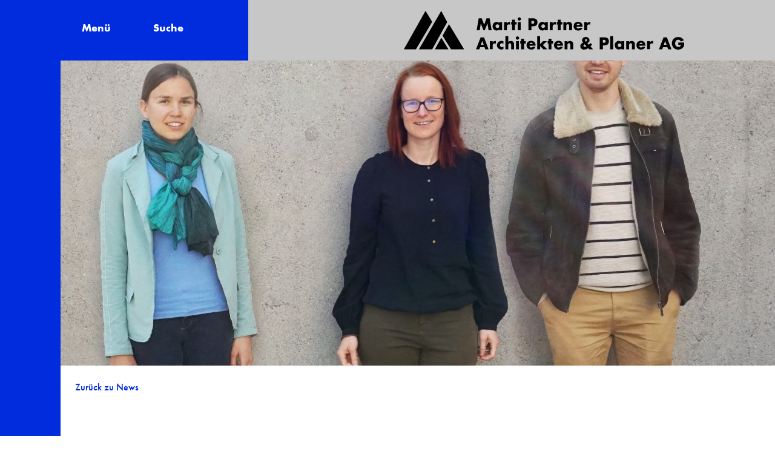

--- FILE ---
content_type: text/html; charset=utf-8
request_url: https://www.martipartner.ch/de/aktuelles/meldungen/neue-mitarbeiter.php
body_size: 5067
content:
<!DOCTYPE html>
<html lang="de" class="pagestatus-init no-js no-weditor scrolled-top page_var0 object-news object-news_var0 project-de subdir-aktuelles navId-561865561865"><head><meta charset="UTF-8" /><title>Veränderungen in unserem Team</title><!--
      Diese Seite wurde mit Weblication® CMS erstellt.
      Weblication® ist ein Produkt der Scholl Communications AG in 77694 Kehl.
      Weitere Informationen finden Sie unter https://www.weblication.de bzw. https://scholl.de.
    --><meta name="Description" content="Seit dem Frühling verstärken Michael Frey und Bettina Kunz unser Team als neue Planungs­praktikantInnen während einem halben Jahr. D Sandrine Florey wird uns zukünftig als Sachbearbeiterin erhalten bleiben. Wir freuen uns sehr, sie weiterhin in unserem Team zu wissen.  Gleichzeitig hat uns Pia Leiser verlassen, um den zweiten Teil ihres Praktikums in einem Verkehrsplanungsbüro zu absolvieren."/><meta name="Keywords" content="Marti Partner, Raumplanung, Raumplaner, Planungspraktikum, Planungspraktikanten"/><meta name="Robots" content="noarchive, index, noodp"/><meta name="viewport" content="width=device-width, initial-scale=1"/><meta name="Generator" content="Weblication® CMS"/><!--[if IE]><meta http-equiv="x-ua-compatible" content="IE=edge" /><![endif]--><meta name="format-detection" content="telephone=no"/><meta name="google-site-verification" content="BqtG3r4RPwpOKGrteTZNWxDg4OqKaPSC5IbNJb4GWDQ"/><meta name="geo.region" content="CH-AG"/><meta name="geo.placename" content="Bahnhofstrasse 50, 5600 Lenzburg, Schweiz"/><meta name="geo.position" content="47.3911;8.1703"/><meta property="og:image" content="https://www.martipartner.ch/wAssets/img/demo/x.jpg"/><link rel="icon" href="/wGlobal/wGlobal/layout/images/site-icons/favicon.png"/><link rel="stylesheet" href="https://use.typekit.net/ekc2tmh.css"/><script>document.documentElement.className = document.documentElement.className.replace('no-js', 'js');wNavidStandard='561865561865';wProjectPath='/de'; </script><link rel="stylesheet" href="/wGlobal/wGlobal/layout/styles/optimized/design_cdf843909fd208c48afc66cff12db363.css?1627042999"/><script>var wCe = "9141ad";</script><script>/*<![CDATA[*/
                      
        var confirmBeforeTrack = 'no';
        if(confirmBeforeTrack != 'yes' || document.cookie.indexOf('allowTracking=1') != -1){
        
          window['gaId'] = 'UA-154293021-1';

          if(document.cookie.indexOf('disableGoogleAnalytics=1') != -1){
            window['ga-disable-' + window['gaId']] = true;
          }
          else if(window['gaId'].substr(0, 2) == 'G-'){
            (function(i,s,o,g){a=s.createElement(o),
            m=s.getElementsByTagName(o)[0];a.async=1;a.src=g;m.parentNode.insertBefore(a,m)
            })(window,document,'script','https://www.googletagmanager.com/gtag/js?id='+window['gaId']);        
            window.dataLayer = window.dataLayer || [];
            function gtag(){dataLayer.push(arguments);}
            gtag('js', new Date());
            gtag('config', window['gaId']);
          }
          else{
            (function(i,s,o,g,r,a,m){i['GoogleAnalyticsObject']=r;i[r]=i[r]||function(){
            (i[r].q=i[r].q||[]).push(arguments)},i[r].l=1*new Date();a=s.createElement(o),
            m=s.getElementsByTagName(o)[0];a.async=1;a.src=g;m.parentNode.insertBefore(a,m)
            })(window,document,'script','//www.google-analytics.com/analytics.js','ga');

            ga('create', window['gaId'], 'auto');
            ga('set', 'anonymizeIp', true);
            //ga('require', 'linkid', 'linkid.js');
            ga('send', 'pageview');
          }
        }
      /*]]>*/</script></head><body><div id="blockPage"><div id="blockPageInner"><header id="blockHeader"><div id="blockHeaderMain"><div id="blockHeaderMainInner"><a id="logo" href="/de/" title="Zur Startseite"><img class="logoImg" src="/wGlobal/wGlobal/layout/images/Logo-black.svg" alt="Logo"/><img class="logoImgFull" src="/wGlobal/wGlobal/layout/images/Logo.svg" alt="Logo"/></a><div id="pseudoNavi"><div id="navOpener">Menü</div><div id="searchOpener">Suche</div></div></div></div></header><div id="blockHeaderNavHide"></div><div id="blockHeaderAfterCustom"><div id="navigationMain"><div id="navigationMainToggler"><div>Menü</div><div></div></div><nav><ul data-navlevel="1" data-embedmode="embed"><li class="selected " data-source="standard"><a href="/de/aktuelles/" data-subline="" data-source="standard">News</a></li><li class="default " data-source="standard"><a href="/de/dienstleistungen/" data-source="standard">Dienstleistungen</a></li><li class="default " data-source="standard"><a href="/de/projekte/" data-source="standard">Projekte</a></li><li class="default " data-source="standard"><a href="/de/ueber-uns/" title="" data-subline="" data-source="standard">Über uns</a></li><li class="default " data-source="standard"><a href="/de/team/" data-source="standard">Team</a></li><li class="default " data-source="standard" data-last-of-source="1"><a href="/de/kontakt/" data-source="standard">Kontakt</a></li><li class="default " data-source="meta"><a href="/wAssets/docs/Bestell_VS_RS_Hans_Marti.pdf" data-source="meta" target="_blank">Bestellliste Hans Marti Buch</a></li><li class="default " data-source="meta" data-last-of-source="1"><a href="/wAssets/docs/Referenzliste_Ortsplanungen.pdf" data-source="meta" target="_blank">Referenzlisten</a></li></ul><div id="megaDropdown"></div></nav></div><div id="searchBox"><div class="elementStandard elementContent elementSearchForm"><form id="frmSearch_ed86716dd7578dd4f991c50f98f91e9c" method="get" action="/de/search/"><dl class="form"><dt class="clearBoth"><label for="searchTerm" class="invisible">Suche</label></dt><dd><input type="text" class="searchTerm S" data-id-search="" name="searchTerm" value="" placeholder=""/><button type="submit">Suchen</button></dd></dl></form></div></div></div><div id="blockBody"><div id="blockBodyBefore"><div id="blockBodyBeforeInner"></div></div><div id="blockBodyInner"><div id="blockMain"><div id="blockMainInner"><div id="blockContent"><div id="blockContentInner"><!--CONTENT:START--><div class="elementSection elementSection_var10000  elementSectionInnerHeight_var10000 elementSectionPadding_var10 elementSectionMargin_var0 elementSectionInnerWidth_var100"><div class="backgroundContainer backgroundImageContainer"><div data-responsivebackground="1" data-minwidthvisible="1" data-responsivebackgroundminwidth="768" data-backgroundimagemin="/wAssets/img/demo/weblication/wThumbnails/x-801e24177f3fc26gf71292405a65cbfd.jpg" data-backgroundimage="/wAssets/img/demo/weblication/wThumbnails/x-801e24177f3fc26g0ce58b05afc3443a.jpg"></div></div><div class="sectionInner"></div></div><div class="elementSection elementSection_var0 elementSectionPadding_var0 elementSectionMargin_var0 elementSectionInnerWidth_var0"><div class="sectionInner"><div class="elementLink elementLink_var10000 elementLinkPosition_var0"><a href="/de/aktuelles/"><span>Zurück zu News</span></a></div><div class="elementHeadline elementHeadline_var0 elementHeadlineAlign_var0 elementHeadlineLevel_varh1"><h1>Veränderungen in unserem Team</h1></div><div class="elementText elementText_var0 elementTextListStyle_var0"><p>Seit dem Frühling verstärken Michael Frey und Bettina Kunz  unser Team als neue Planungs­praktikantInnen während einem halben Jahr. Das Praktikum dient ihnen als Vorbereitung für ihr Studium in Raumplanung an der Hochschule in Rapperswil, welches sie ab September 2021 in Angriff nehmen werden. <br/><br/>Sandrine Florey  wird uns zukünftig als Sachbearbeiterin erhalten bleiben. Wir freuen uns sehr, sie weiterhin in unserem Team zu wissen.  <br/><br/>Gleichzeitig hat uns Pia Leiser verlassen, um den zweiten Teil ihres Praktikums in einem Verkehrsplanungsbüro zu absolvieren.  Wir wünschen ihr für den zweiten Teil des Praktikums sowie das anschliessende Studium an der Hochschule Rapperswil viel Erfolg!</p></div></div></div><!--CONTENT:STOP--><div id="blockAfter"><div id="blockAfterInner"><!--CONTENT:START--><div id="areaContent6Include" class="elementincludeContentCurrentObject"><div id="beButtonEditContent6Includes"></div><!--CONTENT:START--><div class="elementSection elementSection_var0  elementSectionPadding_var0 elementSectionMargin_var0 elementSectionInnerWidth_var0 elementSectionObjectNewsAfter"><div class="sectionInner"><div class="elementHeadline elementHeadline_var0  elementHeadlineAlign_var0 elementHeadlineLevel_varh2" id="anchor_46ed5096_Weitere-News"><h2>Weitere News</h2></div><div class="elementStandard elementContent elementList elementList-default elementList-default_var10000 elementList-defaultvar10000" id="list_1ca440ae"><ul data-welid="" class="listDefault listDefault_var10000  listDefaultDate_var10 listDefaultTitle_var10 listDefaultDescription_var0 listDefaultThumbnail_var60 listDefaultBorder_var0 listDefaultLink_var0 listDefaultCols_var3 listGroup-content6 listEntries3" data-pageid="1" data-entriespage="3" data-numberfiles="64" data-numberentries="3"><li class="listEntry clickable listEntryObject-news listEntryObject-news_var0" onclick="wOpenURL(this.getAttribute('data-url'), this.getAttribute('data-target'), this);return false;" data-url="/de/aktuelles/meldungen/betriebsferien-vom-montag-21-dezember-bis-am-sonntag-3-januar.php" data-headlinefirstletter="B"><div class="listEntryInner"><div class="listEntryThumbnail"><picture data-lazyloading="1" data-rwid="c9328e6b8ffb79d10d33c9e9ac9b4627"><source media="(min-width: 1200px)" srcset="data:image/svg+xml;charset=utf-8,%3Csvg%20xmlns%3D%22http%3A%2F%2Fwww.w3.org%2F2000%2Fsvg%22%20version%3D%221.1%22%20width%3D%22788%22%20height%3D%22493%22%3E%3C%2Fsvg%3E 788w" data-src="/wAssets/img/weblication/wThumbnails/e7be4394-8ab2f233@788w.jpeg 788w, /wAssets/img/weblication/wThumbnails/e7be4394-8ab2f233@1576w2x.jpeg 1576w " sizes="788px" type="image/jpeg"/><source media="(min-width: 992px)" srcset="data:image/svg+xml;charset=utf-8,%3Csvg%20xmlns%3D%22http%3A%2F%2Fwww.w3.org%2F2000%2Fsvg%22%20version%3D%221.1%22%20width%3D%22335%22%20height%3D%22209%22%3E%3C%2Fsvg%3E 335w" data-src="/wAssets/img/weblication/wThumbnails/e7be4394-8ab2f233@335w.jpeg 335w, /wAssets/img/weblication/wThumbnails/e7be4394-8ab2f233@670w2x.jpeg 670w " sizes="335px" type="image/jpeg"/><source media="(min-width: 768px)" srcset="data:image/svg+xml;charset=utf-8,%3Csvg%20xmlns%3D%22http%3A%2F%2Fwww.w3.org%2F2000%2Fsvg%22%20version%3D%221.1%22%20width%3D%22447%22%20height%3D%22279%22%3E%3C%2Fsvg%3E 447w" data-src="/wAssets/img/weblication/wThumbnails/e7be4394-8ab2f233@447w.jpeg 447w, /wAssets/img/weblication/wThumbnails/e7be4394-8ab2f233@894w2x.jpeg 894w " sizes="447px" type="image/jpeg"/><source media="(min-width: 576px)" srcset="data:image/svg+xml;charset=utf-8,%3Csvg%20xmlns%3D%22http%3A%2F%2Fwww.w3.org%2F2000%2Fsvg%22%20version%3D%221.1%22%20width%3D%22717%22%20height%3D%22448%22%3E%3C%2Fsvg%3E 717w" data-src="/wAssets/img/weblication/wThumbnails/e7be4394-8ab2f233@717w.jpeg 717w, /wAssets/img/weblication/wThumbnails/e7be4394-8ab2f233@1434w2x.jpeg 1434w " sizes="717px" type="image/jpeg"/><source media="(min-width: 415px)" srcset="data:image/svg+xml;charset=utf-8,%3Csvg%20xmlns%3D%22http%3A%2F%2Fwww.w3.org%2F2000%2Fsvg%22%20version%3D%221.1%22%20width%3D%22525%22%20height%3D%22328%22%3E%3C%2Fsvg%3E 525w" data-src="/wAssets/img/weblication/wThumbnails/e7be4394-8ab2f233@525w.jpeg 525w, /wAssets/img/weblication/wThumbnails/e7be4394-8ab2f233@1050w2x.jpeg 1050w " sizes="525px" type="image/jpeg"/><source media="(max-width: 414px)" srcset="data:image/svg+xml;charset=utf-8,%3Csvg%20xmlns%3D%22http%3A%2F%2Fwww.w3.org%2F2000%2Fsvg%22%20version%3D%221.1%22%20width%3D%22447%22%20height%3D%22279%22%3E%3C%2Fsvg%3E 364w" data-src="/wAssets/img/weblication/wThumbnails/e7be4394-8ab2f233@364w.jpeg 364w, /wAssets/img/weblication/wThumbnails/e7be4394-8ab2f233@728w2x.jpeg 728w " sizes="364px" type="image/jpeg"/><img class="wglLazyLoadInit" src="data:image/svg+xml;charset=utf-8,%3Csvg%20xmlns%3D%22http%3A%2F%2Fwww.w3.org%2F2000%2Fsvg%22%20width%3D%221875%22%20height%3D%221406%22%20style%3D%22background-color%3Atransparent%22%3E%3C%2Fsvg%3E" data-src="/wAssets/img/weblication/wThumbnails/e7be4394-8ab2f233@ll.jpeg" alt="Betriebsferien vom  24. Dez­ember 2025 bis am 5. Januar 2026"/></picture></div><div class="listEntryDate">18.12.2025</div> <h3 class="listEntryTitle"><a href="/de/aktuelles/meldungen/betriebsferien-vom-montag-21-dezember-bis-am-sonntag-3-januar.php" title="Betriebsferien vom  24. Dez­ember 2025 bis am 5. Januar 2026">Betriebsferien vom  24. Dez­ember 2025 bis am 5. Januar 2026</a></h3></div></li><li class="listEntry clickable listEntryObject-news listEntryObject-news_var0" onclick="wOpenURL(this.getAttribute('data-url'), this.getAttribute('data-target'), this);return false;" data-url="/de/aktuelles/meldungen/besenbueren-genehmigung.php"><div class="listEntryInner"><div class="listEntryThumbnail"><picture data-lazyloading="1" data-rwid="c9328e6b8ffb79d10d33c9e9ac9b4627"><source media="(min-width: 1200px)" srcset="data:image/svg+xml;charset=utf-8,%3Csvg%20xmlns%3D%22http%3A%2F%2Fwww.w3.org%2F2000%2Fsvg%22%20version%3D%221.1%22%20width%3D%22788%22%20height%3D%22493%22%3E%3C%2Fsvg%3E 788w" data-src="/wAssets/img/projekte/weblication/wThumbnails/Besenbueren_Titelbild_web-9166e61d-8ab2f233@788w.jpg 788w, /wAssets/img/projekte/weblication/wThumbnails/Besenbueren_Titelbild_web-9166e61d-8ab2f233@1576w2x.jpg 1576w " sizes="788px" type="image/jpeg"/><source media="(min-width: 992px)" srcset="data:image/svg+xml;charset=utf-8,%3Csvg%20xmlns%3D%22http%3A%2F%2Fwww.w3.org%2F2000%2Fsvg%22%20version%3D%221.1%22%20width%3D%22335%22%20height%3D%22209%22%3E%3C%2Fsvg%3E 335w" data-src="/wAssets/img/projekte/weblication/wThumbnails/Besenbueren_Titelbild_web-9166e61d-8ab2f233@335w.jpg 335w, /wAssets/img/projekte/weblication/wThumbnails/Besenbueren_Titelbild_web-9166e61d-8ab2f233@670w2x.jpg 670w " sizes="335px" type="image/jpeg"/><source media="(min-width: 768px)" srcset="data:image/svg+xml;charset=utf-8,%3Csvg%20xmlns%3D%22http%3A%2F%2Fwww.w3.org%2F2000%2Fsvg%22%20version%3D%221.1%22%20width%3D%22447%22%20height%3D%22279%22%3E%3C%2Fsvg%3E 447w" data-src="/wAssets/img/projekte/weblication/wThumbnails/Besenbueren_Titelbild_web-9166e61d-8ab2f233@447w.jpg 447w, /wAssets/img/projekte/weblication/wThumbnails/Besenbueren_Titelbild_web-9166e61d-8ab2f233@894w2x.jpg 894w " sizes="447px" type="image/jpeg"/><source media="(min-width: 576px)" srcset="data:image/svg+xml;charset=utf-8,%3Csvg%20xmlns%3D%22http%3A%2F%2Fwww.w3.org%2F2000%2Fsvg%22%20version%3D%221.1%22%20width%3D%22717%22%20height%3D%22448%22%3E%3C%2Fsvg%3E 717w" data-src="/wAssets/img/projekte/weblication/wThumbnails/Besenbueren_Titelbild_web-9166e61d-8ab2f233@717w.jpg 717w, /wAssets/img/projekte/weblication/wThumbnails/Besenbueren_Titelbild_web-9166e61d-8ab2f233@1434w2x.jpg 1434w " sizes="717px" type="image/jpeg"/><source media="(min-width: 415px)" srcset="data:image/svg+xml;charset=utf-8,%3Csvg%20xmlns%3D%22http%3A%2F%2Fwww.w3.org%2F2000%2Fsvg%22%20version%3D%221.1%22%20width%3D%22525%22%20height%3D%22328%22%3E%3C%2Fsvg%3E 525w" data-src="/wAssets/img/projekte/weblication/wThumbnails/Besenbueren_Titelbild_web-9166e61d-8ab2f233@525w.jpg 525w, /wAssets/img/projekte/weblication/wThumbnails/Besenbueren_Titelbild_web-9166e61d-8ab2f233@1050w2x.jpg 1050w " sizes="525px" type="image/jpeg"/><source media="(max-width: 414px)" srcset="data:image/svg+xml;charset=utf-8,%3Csvg%20xmlns%3D%22http%3A%2F%2Fwww.w3.org%2F2000%2Fsvg%22%20version%3D%221.1%22%20width%3D%22447%22%20height%3D%22279%22%3E%3C%2Fsvg%3E 364w" data-src="/wAssets/img/projekte/weblication/wThumbnails/Besenbueren_Titelbild_web-9166e61d-8ab2f233@364w.jpg 364w, /wAssets/img/projekte/weblication/wThumbnails/Besenbueren_Titelbild_web-9166e61d-8ab2f233@728w2x.jpg 728w " sizes="364px" type="image/jpeg"/><img class="wglLazyLoadInit" src="data:image/svg+xml;charset=utf-8,%3Csvg%20xmlns%3D%22http%3A%2F%2Fwww.w3.org%2F2000%2Fsvg%22%20width%3D%222048%22%20height%3D%221177%22%20style%3D%22background-color%3Atransparent%22%3E%3C%2Fsvg%3E" data-src="/wAssets/img/projekte/weblication/wThumbnails/Besenbueren_Titelbild_web-9166e61d-8ab2f233@ll.jpg" alt="Besen­büren Gesamt­revision Nutzungs­planung: Genehmigung Regierungsrat"/></picture></div><div class="listEntryDate">24.11.2025</div> <h3 class="listEntryTitle"><a href="/de/aktuelles/meldungen/besenbueren-genehmigung.php" title="Besen­büren Gesamt­revision Nutzungs­planung: Genehmigung Regierungsrat">Besen­büren Gesamt­revision Nutzungs­planung: Genehmigung Regierungsrat</a></h3></div></li><li class="listEntry clickable listEntryObject-news listEntryObject-news_var0" onclick="wOpenURL(this.getAttribute('data-url'), this.getAttribute('data-target'), this);return false;" data-url="/de/aktuelles/meldungen/attinghausen-start-erarbeitung-siedlungsleitbild.php" data-headlinefirstletter="A"><div class="listEntryInner"><div class="listEntryThumbnail"><picture data-lazyloading="1" data-rwid="c9328e6b8ffb79d10d33c9e9ac9b4627"><source media="(min-width: 1200px)" srcset="data:image/svg+xml;charset=utf-8,%3Csvg%20xmlns%3D%22http%3A%2F%2Fwww.w3.org%2F2000%2Fsvg%22%20version%3D%221.1%22%20width%3D%22788%22%20height%3D%22493%22%3E%3C%2Fsvg%3E 788w" data-src="/wAssets/img/weblication/wThumbnails/806-drohnenaufnahmen-1-91-von-101-03035546-8ab2f233@788w.jpg 788w, /wAssets/img/weblication/wThumbnails/806-drohnenaufnahmen-1-91-von-101-03035546-8ab2f233@1576w2x.jpg 1576w " sizes="788px" type="image/jpeg"/><source media="(min-width: 992px)" srcset="data:image/svg+xml;charset=utf-8,%3Csvg%20xmlns%3D%22http%3A%2F%2Fwww.w3.org%2F2000%2Fsvg%22%20version%3D%221.1%22%20width%3D%22335%22%20height%3D%22209%22%3E%3C%2Fsvg%3E 335w" data-src="/wAssets/img/weblication/wThumbnails/806-drohnenaufnahmen-1-91-von-101-03035546-8ab2f233@335w.jpg 335w, /wAssets/img/weblication/wThumbnails/806-drohnenaufnahmen-1-91-von-101-03035546-8ab2f233@670w2x.jpg 670w " sizes="335px" type="image/jpeg"/><source media="(min-width: 768px)" srcset="data:image/svg+xml;charset=utf-8,%3Csvg%20xmlns%3D%22http%3A%2F%2Fwww.w3.org%2F2000%2Fsvg%22%20version%3D%221.1%22%20width%3D%22447%22%20height%3D%22279%22%3E%3C%2Fsvg%3E 447w" data-src="/wAssets/img/weblication/wThumbnails/806-drohnenaufnahmen-1-91-von-101-03035546-8ab2f233@447w.jpg 447w, /wAssets/img/weblication/wThumbnails/806-drohnenaufnahmen-1-91-von-101-03035546-8ab2f233@894w2x.jpg 894w " sizes="447px" type="image/jpeg"/><source media="(min-width: 576px)" srcset="data:image/svg+xml;charset=utf-8,%3Csvg%20xmlns%3D%22http%3A%2F%2Fwww.w3.org%2F2000%2Fsvg%22%20version%3D%221.1%22%20width%3D%22717%22%20height%3D%22448%22%3E%3C%2Fsvg%3E 717w" data-src="/wAssets/img/weblication/wThumbnails/806-drohnenaufnahmen-1-91-von-101-03035546-8ab2f233@717w.jpg 717w, /wAssets/img/weblication/wThumbnails/806-drohnenaufnahmen-1-91-von-101-03035546-8ab2f233@1434w2x.jpg 1434w " sizes="717px" type="image/jpeg"/><source media="(min-width: 415px)" srcset="data:image/svg+xml;charset=utf-8,%3Csvg%20xmlns%3D%22http%3A%2F%2Fwww.w3.org%2F2000%2Fsvg%22%20version%3D%221.1%22%20width%3D%22525%22%20height%3D%22328%22%3E%3C%2Fsvg%3E 525w" data-src="/wAssets/img/weblication/wThumbnails/806-drohnenaufnahmen-1-91-von-101-03035546-8ab2f233@525w.jpg 525w, /wAssets/img/weblication/wThumbnails/806-drohnenaufnahmen-1-91-von-101-03035546-8ab2f233@1050w2x.jpg 1050w " sizes="525px" type="image/jpeg"/><source media="(max-width: 414px)" srcset="data:image/svg+xml;charset=utf-8,%3Csvg%20xmlns%3D%22http%3A%2F%2Fwww.w3.org%2F2000%2Fsvg%22%20version%3D%221.1%22%20width%3D%22394%22%20height%3D%22246.5%22%3E%3C%2Fsvg%3E 364w" data-src="/wAssets/img/weblication/wThumbnails/806-drohnenaufnahmen-1-91-von-101-03035546-8ab2f233@364w.jpg 364w, /wAssets/img/weblication/wThumbnails/806-drohnenaufnahmen-1-91-von-101-03035546-8ab2f233@728w2x.jpg 728w " sizes="364px" type="image/jpeg"/><img class="wglLazyLoadInit" src="data:image/svg+xml;charset=utf-8,%3Csvg%20xmlns%3D%22http%3A%2F%2Fwww.w3.org%2F2000%2Fsvg%22%20width%3D%222000%22%20height%3D%221332%22%20style%3D%22background-color%3Atransparent%22%3E%3C%2Fsvg%3E" data-src="/wAssets/img/weblication/wThumbnails/806-drohnenaufnahmen-1-91-von-101-03035546-8ab2f233@ll.jpg" alt="Attinghausen: Start Erarbeitung Siedlungs­leitbild"/></picture></div><div class="listEntryDate">04.11.2025</div> <h3 class="listEntryTitle"><a href="/de/aktuelles/meldungen/attinghausen-start-erarbeitung-siedlungsleitbild.php" title="Attinghausen: Start Erarbeitung Siedlungs­leitbild">Attinghausen: Start Erarbeitung Siedlungs­leitbild</a></h3></div></li></ul></div></div></div><!--CONTENT:STOP--></div><script></script><!--CONTENT:STOP--></div></div></div></div></div></div></div></div><footer id="blockFooter"><div id="blockFooterInner"><div class="elementSection elementSection_var0  elementSectionPadding_var0 elementSectionMargin_var0 elementSectionInnerWidth_var0 elementSectionBackgroundColor_var610"><div class="sectionInner"><div id="scrollToTop">Nach oben</div><div class="elementStandard elementContent elementContainerStandard elementContainerStandard_var1 elementContainerStandardColumns elementContainerStandardColumns3 elementContainerStandardColumns_var333333 elementContainerStandardPadding_var0"><div class="col col1"><div><div class="elementHeadline elementHeadline_var0  elementHeadlineAlign_var0 elementHeadlineLevel_varh2" id="anchor_16eac245_Zuerich"><h2>Zürich</h2></div><div class="elementText elementText_var0 elementTextListStyle_var0"><p>Zweierstrasse 25 <br/>8004 Zürich<br/>Schweiz</p><p>044 422 51 51<br/><a href="#wEmpty" class="wpst" onclick="wsmn('phitctdegjrna;vvnlbtxfrgg*qbpik!ottrsrgo*mdmyzaedhewcmk!eqrkq;kb,bxzv');return false;">z<span class="wmd4"></span><span class="wmd2"></span>r<span class="wmd5"></span>ch<span class="wmd7"></span>m<span class="wmd1"></span>rt<span class="wmd5"></span>p<span class="wmd1"></span>rtn<span class="wmd2"></span>r<span class="wmd6"></span>ch</a><br/></p></div></div></div><div class="col col2"><div><div class="elementHeadline elementHeadline_var0  elementHeadlineAlign_var0 elementHeadlineLevel_varh2" id="anchor_74f0091a_Lenzburg"><h2>Lenzburg</h2></div><div class="elementText elementText_var0 elementTextListStyle_var0"><p>Niederlenzerstrasse 25 <br/>5600 Lenzburg<br/>Schweiz </p><p>062 891 68 88<br/><a href="#wEmpty" class="wpst" onclick="wsmn('qhaicraegqrbh;ibnaitsbrtu*xypta!pstafrgp*zxmmqaxtgdnrgw,otbtszdwnvv;lhlk');return false;">l<span class="wmd2"></span>nzb<span class="wmd4"></span>rg<span class="wmd7"></span>m<span class="wmd1"></span>rt<span class="wmd5"></span>p<span class="wmd1"></span>rtn<span class="wmd2"></span>r<span class="wmd6"></span>ch</a><br/></p></div></div></div><div class="col col3"><div><div class="elementLink elementLink_var0 elementLinkPosition_var10000"><a href="/de/impressum/" class=""><span>Impressum</span></a></div></div></div></div></div></div></div></footer></div></div><script>var wCe = "9141ad";</script><script src="/wGlobal/wGlobal/layout/scripts/jquery.js?210723142247"></script><script src="/wGlobal/wGlobal/layout/scripts/optimized/css.js?210723142319"></script><script src="/wGlobal/wGlobal/layout/scripts/optimized/ui.js?230106152156"></script><script src="/wGlobal/wGlobal/layout/scripts/optimized/design.js?230106152156"></script><script src="/wGlobal/wGlobal/layout/scripts/optimized/navigation.js?230106152156"></script><script src="/wGlobal/wGlobal/layout/scripts/optimized/list.js?230106152156"></script><script src="/wGlobal/wGlobal/layout/scripts/wa.js?230106152156"></script><script src="/wGlobal/wGlobal/layout/scripts/slick.min.js?230106152156"></script><script>/*<![CDATA[*/
$(document).ready(function(){
  if($('.listDefault_var10003').length){
    console.log("slider vorhanden");
    $('.listDefault_var10003').slick({
      slidesToShow: 1,
      slidesToScroll: 1,
      dots: true,
      infinite:false
    });
  }

  $('#scrollToTop').click(function(){
    $('body, html').animate({scrollTop:0});
  });
});
/*]]>*/</script></body></html>


--- FILE ---
content_type: application/javascript
request_url: https://www.martipartner.ch/wGlobal/wGlobal/layout/scripts/optimized/list.js?230106152156
body_size: 1857
content:
/*
////////////////////////////////////////////////////////////////
//
// JavaScript Funktionen für Listen
//
// Weblication CMS BASE
// erstellt durch Scholl Communications AG, 77694 Kehl, www.scholl.de
// erstellt mit Weblication Content Management Server, www.weblication.de
//
////////////////////////////////////////////////////////////////
*/

wAllowMinimize = true;
wLoadingStack = {};

////////////////////////////////////////////////////////////////
//
// @method void appendEntriesToList(id, options)
//
// @desc Fügt neue Listenelemente zur Liste hinzu
//
// @return void
//
////////////////////////////////////////////////////////////////

appendEntriesToList = function(listId, options){  
 
  if(typeof(wEditor) != 'undefined'){
    return;
  }

  if(typeof(options) == 'undefined' || !options['querystring']){
    options['querystring'] = '&' + location.search.substr(1);
  }

  var url = '/weblication/grid5/scripts/wList.php?action=createListAjaxOfData&listId=' + listId + '&project=' + options['project'] + '&data=' + options['ajaxId'] + '&pageId=' + options['pageId'] + options['querystring'];  
  if(typeof(wLoadingStack[url]) != 'undefined'){ 
    return;
  }
  wLoadingStack[url] = null;
  
  var prefixId = '#list_';
  if(typeof(wKeepIDsInEmbededPage) == 'undefined' || !wKeepIDsInEmbededPage){        
    if(jQuery(prefixId + listId).length == 0){
      prefixId = prefixId.replace('#', '#embed_');
    }  
  }
  
  var hasQuickfilter = false;
  
  if(jQuery(prefixId + listId).length){
    if(jQuery('html').hasClass('appendLoading')){
      //return false;
    }   
    jQuery('html').addClass('appendLoading');
    jQuery(prefixId + listId).addClass('appendLoading');
    jQuery(prefixId + listId).find('> ul').addClass('appendLoading');   
    hasQuickfilter = jQuery(prefixId + listId).find('> ul').data('quickfilter') == '1';
    
    lastAdaptedQuickfilterBy = jQuery(prefixId + listId).find('> ul').data('lastadaptedquickfilterby');
  }
  
  jQuery.ajax({type: "GET", url: url, dataType: 'html', success: function(resultHTML){
    
    if(jQuery(prefixId + listId).length){
      jQuery('html').removeClass('appendLoading');
      jQuery(prefixId + listId).removeClass('appendLoading').addClass('appendLoaded');
      jQuery(prefixId + listId).find('> ul').removeClass('appendLoading').addClass('appendLoaded');
    }    
    
    var parsedHTML  = jQuery(resultHTML);
    var listElement = jQuery(prefixId + listId);
    
    var listEntriesContainerO = listElement.find('> ul');
    
    if(listEntriesContainerO.length == 0){
      listEntriesContainerO = listElement.find(".listEntries .listEntriesInner > div");
    }
    
    var listEntriesO = parsedHTML.find("li");    
    if(listEntriesO.length == 0){
      listEntriesO = parsedHTML.find(".listEntries .listEntry");
    }
    
    
    listEntriesO.each(function(index){
      
      var entryToAppend = jQuery(this);
      
      listEntriesContainerO.append(entryToAppend);
      entryToAppend.addClass('append').addClass('appendInit').addClass('appendInitDelay');
      window.setTimeout(function(){
        entryToAppend.removeClass('appendInit');       
      }, 10);         
      window.setTimeout(function(){
        entryToAppend.removeClass('appendInitDelay');       
      }, 10 + 100 * index);          
      
    });
    
    var newListLoaderMore = parsedHTML.filter(".listLoaderMore");
    
    if(listElement.find(".listLoaderMore").length > 0 && !listElement.attr('data-listLoaderMoreInit')){
      listElement.attr('data-listLoaderMoreInit', listElement.find(".listLoaderMore").get(0).outerHTML);           
    }    
    
    if(newListLoaderMore.length > 0){
      listElement.find(".listLoaderMore").replaceWith(newListLoaderMore);
    }
    else{
      listElement.find(".listLoaderMore").remove();
    }   
    
    if(typeof(lastAdaptedQuickfilterBy) != 'undefined' && typeof(lastAdaptedQuickfilterBy.nodeName) != 'undefined'){
      if(lastAdaptedQuickfilterBy.nodeName == 'SPAN'){
        jQuery(lastAdaptedQuickfilterBy).removeClass("selected")
        jQuery(lastAdaptedQuickfilterBy).trigger('click');
      }
    }
 
    wPrepareHTML(jQuery(prefixId + listId));
    window.setTimeout(function(){
      jQuery(window).trigger('resize');
    }, 100);       
    window.setTimeout(function(){
      jQuery(window).trigger('resize');
    }, 500);        
    window.setTimeout(function(){
      jQuery(window).trigger('resize');
    }, 1000); 
        
    var pageIdExtension = typeof(options['pageIdExtension']) !== 'undefined' ? options['pageIdExtension'] : listId;
    
    var regExpCurrentLoadId = new RegExp('&?moreId' + listId + '=\\d+');
    var newLocationSearch = location.search.replace(regExpCurrentLoadId, '');
    newLocationSearch += (newLocationSearch.indexOf('?') == -1 ? '?' : '&') + 'moreId' + pageIdExtension + '=' + options['pageId'];
    newLocationSearch = newLocationSearch.replace('?&', '?');
    history.pushState({page: location.pathname + newLocationSearch + location.hash}, '', location.pathname + newLocationSearch + location.hash);
    
    if(typeof(wOnAfterAppendEntriesToList) == 'function'){
      wOnAfterAppendEntriesToList(listId, options);
    }    
  }});
};

////////////////////////////////////////////////////////////////
//
// @method void removeAppendEntriesFromList(listId)
//
// @desc Löscht hinzugefügte Listenelemente
//
// @return void
//
////////////////////////////////////////////////////////////////

removeAppendEntriesFromList = function(listId){  
  
  if(jQuery('#list_' + listId).length){
    
    var listElement = jQuery('#list_' + listId);
    
    jQuery('#list_' + listId + ' li.append').each(function(index){
      
      var entryToRemove = jQuery(this);
      
      entryToRemove.addClass('remove').addClass('removeInit');      
      window.setTimeout(function(){
        entryToRemove.removeClass('removeInit');       
      }, 10);         
      window.setTimeout(function(){
        entryToRemove.remove();       
      }, 10 + 100 * index);    
    });
  
    window.setTimeout(function(){
      jQuery(window).trigger('resize');
    }, 100);
        
    listElement.append(listElement.attr('data-listLoaderMoreInit'));
    
    jQuery('#list_' + listId).find('.listLoaderMoreReset').remove();
    
    var regExpCurrentLoadId = new RegExp('&?moreId' + listId + '=\\d+');
    var newLocationSearch = location.search.replace(regExpCurrentLoadId, '');
    newLocationSearch = newLocationSearch.replace('?&', '?').replace(/\?$/, '');
    history.pushState({page: location.pathname + newLocationSearch + location.hash}, '', location.pathname + newLocationSearch + location.hash);    
  } 
};  

////////////////////////////////////////////////////////////////
//
// @method void filterCategory(category, categoryName)
//
// @desc Ruft die Seite mit einem Kategorienfilter auf
//
// @return void
//
////////////////////////////////////////////////////////////////

filterCategory = function(category, categoryName){
  
  var regExpReplace = new RegExp(categoryName + '(\\[\\])?=\\w+');
  location.href = location.pathname + (location.search.replace(regExpReplace, '') + (location.search.indexOf('?') == -1 ? '?' : '&') + categoryName + '[]=' + category).replace(/\&+/, '&').replace(/\?\&/, '?') + location.hash;
}; 

////////////////////////////////////////////////////////////////
//
// @method void reloadListAjax(listId, options)
//
// @desc Aktualisiert eine AJAX-Liste
//
// @return void
//
////////////////////////////////////////////////////////////////

reloadListAjax = function(listId){ 
  
  listId = listId.replace('list_', '');
  var ajaxIdP = jQuery('*[data-listid=' + listId + ']').data('ajaxid');
  if(ajaxIdP && ajaxIdP != ''){
    loadListAjax(listId, {ajaxId : ajaxIdP, project : wProjectPath});
  }
};  

////////////////////////////////////////////////////////////////
//
// @method void loadListAjax(listId, options)
//
// @desc Lädt eine AJAX-Liste
//
// @return void
//
////////////////////////////////////////////////////////////////

loadListAjax = function(listId, options){  
 
  if(typeof(wEditor) != 'undefined'){
    return;
  }

  if(typeof(options) == 'undefined' || !options['querystring']){
    options['querystring'] = '&' + location.search.substr(1);
  }

  var url = '/weblication/grid5/scripts/wList.php?action=createListAjaxOfData&listId=' + listId + '&project=' + options['project'] + '&data=' + options['ajaxId'] + (typeof options['pageId'] != 'undefined' ? '&pageId=' + options['pageId'] : '') + options['querystring'];  

  var prefixId = '#list_';
  if(typeof(wKeepIDsInEmbededPage) == 'undefined' || !wKeepIDsInEmbededPage){        
    if(jQuery(prefixId + listId).length == 0){
      prefixId = prefixId.replace('#', '#embed_');
    }  
  }
    
  var hasQuickfilter = false;
  
  if(jQuery(prefixId + listId).length){
    jQuery('html').addClass('adaptLoading');
    jQuery(prefixId + listId).addClass('adaptLoading');
    jQuery(prefixId + listId).find('> ul').addClass('adaptLoading');   
    hasQuickfilter = jQuery(prefixId + listId).find('> ul').data('quickfilter') == '1';
    
    lastAdaptedQuickfilterBy = jQuery(prefixId + listId).find('> ul').data('lastadaptedquickfilterby');
  }
  
  jQuery.ajax({type: "GET", url: url, dataType: 'html', success: function(resultHTML){

    if(jQuery(prefixId + listId).length){
      jQuery('html').removeClass('adaptLoading');
      jQuery(prefixId + listId).removeClass('adaptLoading').addClass('adaptLoaded');
      jQuery(prefixId + listId).find('> ul').removeClass('adaptLoading').addClass('adaptLoaded');
    }
        
    var parsedHTML  = jQuery(resultHTML);
    var listElement = jQuery(prefixId + listId);
    
    if(parsedHTML.attr('data-listresulttype') == 'jsonly'){
      
      if(typeof(lastAdaptedQuickfilterBy) != 'undefined' && typeof(lastAdaptedQuickfilterBy.nodeName) != 'undefined'){
        if(lastAdaptedQuickfilterBy.nodeName == 'SPAN'){
          jQuery(lastAdaptedQuickfilterBy).removeClass("selected")
          jQuery(lastAdaptedQuickfilterBy).trigger('click');
        }
      }

      if(typeof(wOnAfterLoadListAjax) == 'function'){
        wOnAfterLoadListAjax(listId, options);
      }    
      
      listElement.html(resultHTML);  
    }  
    else{

      var listEntriesContainerO = listElement.find('> ul');
      if(listEntriesContainerO.length == 0){
        listEntriesContainerO = listElement.find(".listEntries .listEntriesInner > div");
      }

      var listEntriesO = parsedHTML.find("li");    
      if(listEntriesO.length == 0){
        listEntriesO = parsedHTML.find(".listEntries .listEntry");
      }

      listElement.find('*[data-removeonreloadlistbyajax="1"]').remove();

      if(listEntriesO.length == 0){
        listEntriesO = parsedHTML;
        listEntriesContainerO.html('');      
        listEntriesContainerO = listElement;
      }
      else{
        listEntriesContainerO.html('');      
      }

      listEntriesO.each(function(index){ 
        jQuery(this).attr('data-removeonreloadlistbyajax', '1');
        listEntriesContainerO.append(jQuery(this));
        wLoadingStack = {}; 
      });

      var newListLoaderMore = parsedHTML.filter(".listLoaderMore");

      if(listElement.find(".listLoaderMore").length > 0 && !listElement.attr('data-listLoaderMoreInit')){
        listElement.attr('data-listLoaderMoreInit', listElement.find(".listLoaderMore").get(0).outerHTML);           
      }    

      if(newListLoaderMore.length > 0){
        if(listElement.find(".listLoaderMore").length > 0){
          listElement.find(".listLoaderMore").replaceWith(newListLoaderMore);
        }
        else{
          listElement.append(newListLoaderMore);
        }
      }
      else{
        listElement.find(".listLoaderMore").remove();
      }   

      if(typeof(lastAdaptedQuickfilterBy) != 'undefined' && typeof(lastAdaptedQuickfilterBy.nodeName) != 'undefined'){
        if(lastAdaptedQuickfilterBy.nodeName == 'SPAN'){
          jQuery(lastAdaptedQuickfilterBy).removeClass("selected")
          jQuery(lastAdaptedQuickfilterBy).trigger('click');
        }
      }

      if(typeof(wOnAfterLoadListAjax) == 'function'){
        wOnAfterLoadListAjax(listId, options);
      }    

      jQuery(prefixId + listId).find('.wglAccordion').wAccordion();    
    }

    wPrepareHTML(jQuery(prefixId + listId));
    window.setTimeout(function(){
      jQuery(window).trigger('resize');
    }, 100);       
    window.setTimeout(function(){
      jQuery(window).trigger('resize');
    }, 500);        
    window.setTimeout(function(){
      jQuery(window).trigger('resize');
    }, 1000); 
  }});    
};


--- FILE ---
content_type: image/svg+xml
request_url: https://www.martipartner.ch/wGlobal/wGlobal/layout/images/icons/optimized/top.svg
body_size: -41
content:
<svg xmlns="http://www.w3.org/2000/svg" width="12" height="7.41" viewBox="0 0 12 7.41">
  <path id="Pfad_480" data-name="Pfad 480" d="M49.5,6146l-6,6,1.41,1.41,4.59-4.58,4.59,4.58L55.5,6152Z" transform="translate(-43.5 -6146)"/>
</svg>


--- FILE ---
content_type: text/plain
request_url: https://www.google-analytics.com/j/collect?v=1&_v=j102&aip=1&a=718956447&t=pageview&_s=1&dl=https%3A%2F%2Fwww.martipartner.ch%2Fde%2Faktuelles%2Fmeldungen%2Fneue-mitarbeiter.php&ul=en-us%40posix&dt=Ver%C3%A4nderungen%20in%20unserem%20Team&sr=1280x720&vp=1280x720&_u=YEBAAEABAAAAACAAI~&jid=518449787&gjid=818732553&cid=1690021991.1767187651&tid=UA-154293021-1&_gid=28548479.1767187651&_r=1&_slc=1&z=109896944
body_size: -451
content:
2,cG-769Y3NTXWS

--- FILE ---
content_type: image/svg+xml
request_url: https://www.martipartner.ch/wGlobal/wGlobal/layout/images/Logo.svg
body_size: 2920
content:
<svg xmlns="http://www.w3.org/2000/svg" viewBox="0 0 427.78 59.14"><defs><style>.cls-1{isolation:isolate;}.cls-2{fill:#fff;}</style></defs><title>Logo</title><g id="Ebene_2" data-name="Ebene 2"><g id="Ebene_1-2" data-name="Ebene 1"><g id="Gruppe_820" data-name="Gruppe 820"><g id="Gruppe_819" data-name="Gruppe 819"><g id="Marti_Partner_Architekten_Planer_AG" data-name="Marti Partner Architekten Planer AG" class="cls-1"><g class="cls-1"><path class="cls-2" d="M111,29.6l3.1-18.25h4.7l3.65,9.73,3.63-9.73h4.69l3.1,18.25h-4.72l-1.57-10.5-4.31,10.5h-1.89l-4.08-10.5L115.7,29.6Z"/><path class="cls-2" d="M145.37,17.19h4.4V29.6h-4.4V28.22a4.61,4.61,0,0,1-3.8,1.77,6.12,6.12,0,0,1-2.49-.5,6,6,0,0,1-2-1.39A6.62,6.62,0,0,1,135.77,26a7.23,7.23,0,0,1-.47-2.63,6.92,6.92,0,0,1,.46-2.53,6.58,6.58,0,0,1,1.28-2.1,6.18,6.18,0,0,1,2-1.41,6,6,0,0,1,2.52-.52,5.07,5.07,0,0,1,3.85,1.62Zm-5.52,6.17a2.94,2.94,0,0,0,.81,2,2.54,2.54,0,0,0,.9.6,2.76,2.76,0,0,0,1.12.22,2.74,2.74,0,0,0,1.1-.22,2.54,2.54,0,0,0,.9-.6,3.08,3.08,0,0,0,.6-.9,2.51,2.51,0,0,0,.23-1.09,2.62,2.62,0,0,0-.23-1.1,3,3,0,0,0-.6-.9,2.7,2.7,0,0,0-.9-.61,2.91,2.91,0,0,0-2.22,0,2.7,2.7,0,0,0-.9.61,2.78,2.78,0,0,0-.59.88A2.58,2.58,0,0,0,139.85,23.36Z"/><path class="cls-2" d="M152.75,17.19h4.38v2a5.08,5.08,0,0,1,1.71-1.71,4.68,4.68,0,0,1,2.37-.59h.38a2.9,2.9,0,0,1,.47,0v4.18a4.16,4.16,0,0,0-1.89-.43,2.8,2.8,0,0,0-2.28.91,4,4,0,0,0-.76,2.65V29.6h-4.38Z"/><path class="cls-2" d="M169.37,20.84V29.6H165V20.84h-1.45V17.19H165V13.46h4.38v3.73h2.49v3.65Z"/><path class="cls-2" d="M173.55,12.42a2.39,2.39,0,0,1,.2-1,2.45,2.45,0,0,1,.53-.78,2.34,2.34,0,0,1,.79-.53,2.31,2.31,0,0,1,1-.2,2.39,2.39,0,0,1,1,.2,2.21,2.21,0,0,1,.78.53,2.48,2.48,0,0,1,.54.78,2.52,2.52,0,0,1,0,1.92,2.48,2.48,0,0,1-.54.78,2.21,2.21,0,0,1-.78.53,2.39,2.39,0,0,1-1,.2,2.31,2.31,0,0,1-1-.2,2.34,2.34,0,0,1-.79-.53,2.45,2.45,0,0,1-.53-.78A2.39,2.39,0,0,1,173.55,12.42Zm4.67,4.77V29.6h-4.38V17.19Z"/><path class="cls-2" d="M194.6,29.6h-4.74V11.35h7.55a6.49,6.49,0,0,1,4.71,1.6,6,6,0,0,1,1.63,4.5,6,6,0,0,1-1.63,4.5,6.45,6.45,0,0,1-4.71,1.6H194.6Zm0-9.87h1.58q2.61,0,2.61-2.28c0-1.51-.87-2.27-2.61-2.27H194.6Z"/><path class="cls-2" d="M215.15,17.19h4.4V29.6h-4.4V28.22a4.61,4.61,0,0,1-3.8,1.77,6.12,6.12,0,0,1-2.49-.5,6,6,0,0,1-2-1.39A6.62,6.62,0,0,1,205.55,26a7.23,7.23,0,0,1-.47-2.63,6.92,6.92,0,0,1,.46-2.53,6.58,6.58,0,0,1,1.28-2.1,6.18,6.18,0,0,1,2-1.41,6,6,0,0,1,2.52-.52,5.07,5.07,0,0,1,3.85,1.62Zm-5.52,6.17a2.94,2.94,0,0,0,.81,2,2.54,2.54,0,0,0,.9.6,2.76,2.76,0,0,0,1.12.22,2.74,2.74,0,0,0,1.1-.22,2.54,2.54,0,0,0,.9-.6,3.08,3.08,0,0,0,.6-.9,2.51,2.51,0,0,0,.23-1.09,2.62,2.62,0,0,0-.23-1.1,3,3,0,0,0-.6-.9,2.7,2.7,0,0,0-.9-.61,2.91,2.91,0,0,0-2.22,0,2.7,2.7,0,0,0-.9.61,2.78,2.78,0,0,0-.59.88A2.58,2.58,0,0,0,209.63,23.36Z"/><path class="cls-2" d="M222.53,17.19h4.37v2a5.2,5.2,0,0,1,1.72-1.71,4.68,4.68,0,0,1,2.37-.59h.38a2.9,2.9,0,0,1,.47,0v4.18a4.16,4.16,0,0,0-1.89-.43,2.79,2.79,0,0,0-2.28.91,4,4,0,0,0-.77,2.65V29.6h-4.37Z"/><path class="cls-2" d="M239.15,20.84V29.6h-4.38V20.84h-1.45V17.19h1.45V13.46h4.38v3.73h2.49v3.65Z"/><path class="cls-2" d="M243.28,17.19h4.38v1.57a4.8,4.8,0,0,1,1.82-1.46,5.66,5.66,0,0,1,2.15-.38,5.43,5.43,0,0,1,2.24.42,4.71,4.71,0,0,1,1.59,1.2,3.53,3.53,0,0,1,.72,1.4,7.31,7.31,0,0,1,.2,1.77V29.6H252V23.33a6.66,6.66,0,0,0-.14-1.49,1.77,1.77,0,0,0-.47-.9,1.56,1.56,0,0,0-.65-.41,2.2,2.2,0,0,0-.78-.13,2.16,2.16,0,0,0-1.7.67,2.74,2.74,0,0,0-.6,1.9V29.6h-4.38Z"/><path class="cls-2" d="M263.3,24.13c0,1.89.88,2.83,2.66,2.83a2.38,2.38,0,0,0,2.15-1.16h4.23q-1.27,4.26-6.41,4.26a8.53,8.53,0,0,1-2.88-.47,6.64,6.64,0,0,1-2.24-1.35,5.82,5.82,0,0,1-1.43-2.08,6.89,6.89,0,0,1-.51-2.71,7.7,7.7,0,0,1,.48-2.79,5.82,5.82,0,0,1,1.38-2.12,6.07,6.07,0,0,1,2.17-1.34,8,8,0,0,1,2.86-.47,7.85,7.85,0,0,1,2.83.47,5.63,5.63,0,0,1,2.13,1.37,5.79,5.79,0,0,1,1.33,2.18,8.64,8.64,0,0,1,.46,2.92v.46Zm5.12-2.54a2.66,2.66,0,0,0-.89-1.48,2.79,2.79,0,0,0-3.3,0,2.36,2.36,0,0,0-.81,1.5Z"/><path class="cls-2" d="M275,17.19h4.37v2a5.11,5.11,0,0,1,1.72-1.71,4.68,4.68,0,0,1,2.37-.59h.38a2.9,2.9,0,0,1,.47,0v4.18a4.16,4.16,0,0,0-1.89-.43,2.8,2.8,0,0,0-2.28.91,4,4,0,0,0-.77,2.65V29.6H275Z"/></g><g class="cls-1"><path class="cls-2" d="M123,55.46h-6.78l-1.09,3.17h-5.06l7-18.24h5.18l6.94,18.24h-5.06Zm-1.26-3.6-2.13-6.07-2.13,6.07Z"/><path class="cls-2" d="M131.07,46.22h4.38v2a5,5,0,0,1,1.71-1.7,4.58,4.58,0,0,1,2.37-.59h.38a2.79,2.79,0,0,1,.47,0v4.19a4.17,4.17,0,0,0-1.89-.44,2.83,2.83,0,0,0-2.28.91,4,4,0,0,0-.76,2.65v5.32h-4.38Z"/><path class="cls-2" d="M151.83,50.24a4.05,4.05,0,0,0-2.3-.78,3.3,3.3,0,0,0-1.18.22,2.89,2.89,0,0,0-.95.62,2.66,2.66,0,0,0-.64.94,3,3,0,0,0-.23,1.22,3,3,0,0,0,.86,2.15,2.68,2.68,0,0,0,1,.61,3.15,3.15,0,0,0,1.19.22,3.6,3.6,0,0,0,2.3-.85v3.73a7.73,7.73,0,0,1-3.08.7,7.14,7.14,0,0,1-2.57-.46A6.44,6.44,0,0,1,144,57.24a6.68,6.68,0,0,1-1.49-2.05,6.3,6.3,0,0,1-.55-2.68,6.81,6.81,0,0,1,.53-2.7,6.4,6.4,0,0,1,3.64-3.48,7.46,7.46,0,0,1,2.72-.5,6.57,6.57,0,0,1,3,.68Z"/><path class="cls-2" d="M154.92,38.55h4.38v9.24a4.82,4.82,0,0,1,1.82-1.46,5.66,5.66,0,0,1,2.15-.37,4.63,4.63,0,0,1,3.55,1.29,5,5,0,0,1,1.19,3.5v7.88h-4.38V52.37a7,7,0,0,0-.14-1.53A1.79,1.79,0,0,0,163,50a2,2,0,0,0-1.4-.51,2.16,2.16,0,0,0-1.7.66,2.76,2.76,0,0,0-.6,1.9v6.63h-4.38Z"/><path class="cls-2" d="M170.7,41.46a2.38,2.38,0,0,1,.19-1,2.46,2.46,0,0,1,1.32-1.32,2.38,2.38,0,0,1,1-.19,2.34,2.34,0,0,1,1,.19,2.46,2.46,0,0,1,1.32,1.32,2.5,2.5,0,0,1,0,1.91,2.46,2.46,0,0,1-1.32,1.32,2.34,2.34,0,0,1-1,.19,2.38,2.38,0,0,1-1-.19,2.46,2.46,0,0,1-1.32-1.32A2.37,2.37,0,0,1,170.7,41.46Zm4.67,4.76V58.63H171V46.22Z"/><path class="cls-2" d="M183.26,49.88v8.75h-4.38V49.88h-1.46V46.22h1.46V42.5h4.38v3.72h2.49v3.66Z"/><path class="cls-2" d="M191.58,53.17c0,1.88.89,2.83,2.66,2.83a2.38,2.38,0,0,0,2.15-1.16h4.24c-.86,2.83-3,4.25-6.41,4.25a8.29,8.29,0,0,1-2.88-.47,6.37,6.37,0,0,1-2.24-1.34,6.07,6.07,0,0,1-1.44-2.08,6.93,6.93,0,0,1-.51-2.71,7.76,7.76,0,0,1,.48-2.8A6,6,0,0,1,189,47.58a6.23,6.23,0,0,1,2.17-1.35,8.3,8.3,0,0,1,2.87-.47,8.15,8.15,0,0,1,2.83.47A5.75,5.75,0,0,1,199,47.6a6,6,0,0,1,1.33,2.19,8.86,8.86,0,0,1,.46,2.92v.46Zm5.13-2.54a2.66,2.66,0,0,0-.9-1.48,2.75,2.75,0,0,0-3.3,0,2.36,2.36,0,0,0-.81,1.5Z"/><path class="cls-2" d="M207.67,38.55V50.7l4.6-4.48h6L212.05,52l6.58,6.67h-6.15l-4.81-5.05v5.05h-4.38V38.55Z"/><path class="cls-2" d="M225.07,49.88v8.75h-4.38V49.88h-1.46V46.22h1.46V42.5h4.38v3.72h2.49v3.66Z"/><path class="cls-2" d="M233.39,53.17c0,1.88.89,2.83,2.66,2.83a2.38,2.38,0,0,0,2.15-1.16h4.24c-.86,2.83-3,4.25-6.41,4.25a8.29,8.29,0,0,1-2.88-.47,6.37,6.37,0,0,1-2.24-1.34,6.07,6.07,0,0,1-1.44-2.08,6.93,6.93,0,0,1-.51-2.71,7.76,7.76,0,0,1,.48-2.8,6,6,0,0,1,1.38-2.11A6.23,6.23,0,0,1,233,46.23a8.3,8.3,0,0,1,2.87-.47,8.15,8.15,0,0,1,2.83.47,5.75,5.75,0,0,1,2.13,1.37,6,6,0,0,1,1.33,2.19,8.86,8.86,0,0,1,.46,2.92v.46Zm5.13-2.54a2.66,2.66,0,0,0-.9-1.48,2.75,2.75,0,0,0-3.3,0,2.36,2.36,0,0,0-.81,1.5Z"/><path class="cls-2" d="M245.1,46.22h4.38v1.57a4.8,4.8,0,0,1,1.81-1.46,5.71,5.71,0,0,1,2.16-.37,5.38,5.38,0,0,1,2.23.42,4.47,4.47,0,0,1,1.59,1.2A3.49,3.49,0,0,1,258,49a7.87,7.87,0,0,1,.19,1.77v7.88h-4.38V52.37a7.33,7.33,0,0,0-.13-1.49,1.85,1.85,0,0,0-.48-.91,1.67,1.67,0,0,0-.65-.41,2.43,2.43,0,0,0-.77-.12,2.18,2.18,0,0,0-1.71.66,2.81,2.81,0,0,0-.59,1.9v6.63H245.1Z"/><path class="cls-2" d="M282,51.67a20.09,20.09,0,0,0,2.37-2.62L287,51.64c-.28.37-.59.75-.94,1.13A16.67,16.67,0,0,1,284.88,54l-.37.34,4.07,4.33h-5.91L281.08,57a11.32,11.32,0,0,1-6.27,2.18,6.82,6.82,0,0,1-2.35-.39,5.38,5.38,0,0,1-1.83-1.08A5,5,0,0,1,269,53.92a5.33,5.33,0,0,1,.28-1.81,4.37,4.37,0,0,1,.95-1.51,6.05,6.05,0,0,1,1.13-1,13.49,13.49,0,0,1,1.51-.81l.51-.24-.31-.36a5.5,5.5,0,0,1-1.41-3.36,4.63,4.63,0,0,1,.44-2,4.88,4.88,0,0,1,1.19-1.58,5.47,5.47,0,0,1,1.81-1,6.56,6.56,0,0,1,2.25-.38,6.63,6.63,0,0,1,2.27.38,5.34,5.34,0,0,1,1.8,1.05,4.81,4.81,0,0,1,1.19,1.58,4.69,4.69,0,0,1,.42,2,4.47,4.47,0,0,1-.17,1.31,3.37,3.37,0,0,1-.56,1.12,5.21,5.21,0,0,1-1,1,13.28,13.28,0,0,1-1.59,1ZM275.61,51c-1.15.71-1.72,1.42-1.72,2.13a1.59,1.59,0,0,0,.17.72,1.73,1.73,0,0,0,.46.55,2,2,0,0,0,.67.36,2.38,2.38,0,0,0,.81.14,4.76,4.76,0,0,0,2.49-.8Zm2-4c1.13-.67,1.69-1.43,1.69-2.27a1.72,1.72,0,0,0-.44-1.17,1.5,1.5,0,0,0-1.15-.5,1.5,1.5,0,0,0-1.53,1.52A4.32,4.32,0,0,0,277.57,47Z"/><path class="cls-2" d="M303.46,58.63h-4.74V40.39h7.55A6.44,6.44,0,0,1,311,42a6,6,0,0,1,1.63,4.5A6,6,0,0,1,311,51a6.48,6.48,0,0,1-4.7,1.6h-2.81Zm0-9.87H305c1.74,0,2.61-.76,2.61-2.27s-.87-2.28-2.61-2.28h-1.57Z"/><path class="cls-2" d="M319.09,38.55V58.63h-4.38V38.55Z"/><path class="cls-2" d="M331.67,46.22h4.4V58.63h-4.4V57.25a4.58,4.58,0,0,1-3.8,1.77,6.18,6.18,0,0,1-2.49-.49,6,6,0,0,1-2-1.4,6.14,6.14,0,0,1-1.32-2.1,7.12,7.12,0,0,1-.47-2.64,6.92,6.92,0,0,1,.46-2.53,6.36,6.36,0,0,1,1.28-2.09,5.94,5.94,0,0,1,4.47-1.94,5.08,5.08,0,0,1,3.85,1.63Zm-5.52,6.17a3,3,0,0,0,.22,1.13,3,3,0,0,0,.6.9,2.66,2.66,0,0,0,.89.61,3,3,0,0,0,1.13.22,3,3,0,0,0,1.1-.22,2.77,2.77,0,0,0,.89-.61,3.12,3.12,0,0,0,.61-.89,2.66,2.66,0,0,0,.23-1.09,2.74,2.74,0,0,0-.23-1.1,3.23,3.23,0,0,0-.61-.91,2.59,2.59,0,0,0-.89-.6,2.77,2.77,0,0,0-1.1-.22,2.81,2.81,0,0,0-1.13.22,2.5,2.5,0,0,0-.89.6,3.12,3.12,0,0,0-.6.88A2.78,2.78,0,0,0,326.15,52.39Z"/><path class="cls-2" d="M339.05,46.22h4.38v1.57a4.87,4.87,0,0,1,1.81-1.46A5.75,5.75,0,0,1,347.4,46a5.46,5.46,0,0,1,2.24.42,4.34,4.34,0,0,1,1.58,1.2A3.37,3.37,0,0,1,352,49a7.33,7.33,0,0,1,.19,1.77v7.88h-4.38V52.37a6.68,6.68,0,0,0-.13-1.49,1.93,1.93,0,0,0-.47-.91,1.78,1.78,0,0,0-.66-.41,2.43,2.43,0,0,0-.77-.12,2.19,2.19,0,0,0-1.71.66,2.81,2.81,0,0,0-.59,1.9v6.63h-4.38Z"/><path class="cls-2" d="M359.06,53.17c0,1.88.89,2.83,2.66,2.83a2.4,2.4,0,0,0,2.16-1.16h4.23c-.86,2.83-3,4.25-6.41,4.25a8.29,8.29,0,0,1-2.88-.47,6.37,6.37,0,0,1-2.24-1.34,6.07,6.07,0,0,1-1.44-2.08,6.93,6.93,0,0,1-.51-2.71,7.55,7.55,0,0,1,.49-2.8,5.78,5.78,0,0,1,1.38-2.11,6.1,6.1,0,0,1,2.16-1.35,8.3,8.3,0,0,1,2.87-.47,8.11,8.11,0,0,1,2.83.47,5.75,5.75,0,0,1,2.13,1.37,6,6,0,0,1,1.33,2.19,8.6,8.6,0,0,1,.46,2.92v.46Zm5.13-2.54a2.55,2.55,0,0,0-.9-1.48,2.75,2.75,0,0,0-3.3,0,2.36,2.36,0,0,0-.81,1.5Z"/><path class="cls-2" d="M370.77,46.22h4.38v2a5,5,0,0,1,1.72-1.7,4.58,4.58,0,0,1,2.37-.59h.37a2.9,2.9,0,0,1,.48,0v4.19a4.17,4.17,0,0,0-1.89-.44,2.84,2.84,0,0,0-2.29.91,4,4,0,0,0-.76,2.65v5.32h-4.38Z"/><path class="cls-2" d="M401.84,55.46h-6.78L394,58.63h-5.05l6.94-18.24H401L408,58.63h-5.05Zm-1.26-3.6-2.13-6.07-2.13,6.07Z"/><path class="cls-2" d="M418.36,48.42h9.42a26.38,26.38,0,0,1-.12,2.64,9.84,9.84,0,0,1-.49,2.2,8.82,8.82,0,0,1-1.38,2.53,7.93,7.93,0,0,1-2,1.84,9.34,9.34,0,0,1-2.58,1.12,10.94,10.94,0,0,1-2.95.39,10.31,10.31,0,0,1-3.88-.7,8.78,8.78,0,0,1-3-2,8.94,8.94,0,0,1-2-3,10.61,10.61,0,0,1-.7-3.93,10.74,10.74,0,0,1,.69-3.91,8.52,8.52,0,0,1,2-3,9.14,9.14,0,0,1,3.06-2,11.07,11.07,0,0,1,4-.7,9.8,9.8,0,0,1,5,1.24,8.42,8.42,0,0,1,3.41,3.82l-4.5,1.86a4.54,4.54,0,0,0-1.63-2.15,4.06,4.06,0,0,0-2.29-.65,4.65,4.65,0,0,0-1.93.39,4.27,4.27,0,0,0-1.49,1.14,5.63,5.63,0,0,0-1,1.78,7.34,7.34,0,0,0-.35,2.32,7.42,7.42,0,0,0,.3,2.16,5,5,0,0,0,.91,1.71,4,4,0,0,0,1.5,1.13,5,5,0,0,0,2.08.4,5.56,5.56,0,0,0,1.36-.16,3.42,3.42,0,0,0,1.17-.51,2.85,2.85,0,0,0,.86-.9,3.58,3.58,0,0,0,.46-1.36h-3.9Z"/></g></g><g id="Gruppe_818" data-name="Gruppe 818"><g id="Gruppe_817" data-name="Gruppe 817"><g id="Gruppe_813" data-name="Gruppe 813"><path id="Pfad_470" data-name="Pfad 470" class="cls-2" d="M0,58.81H18.4L43.22,16.62,33,0Z"/></g><g id="Gruppe_814" data-name="Gruppe 814"><path id="Pfad_471" data-name="Pfad 471" class="cls-2" d="M23,58.81H43.24L66.09,17.18,57,0Z"/></g><g id="Gruppe_815" data-name="Gruppe 815"><path id="Pfad_472" data-name="Pfad 472" class="cls-2" d="M47.21,58.81H68.07L57.14,41Z"/></g><g id="Gruppe_816" data-name="Gruppe 816"><path id="Pfad_473" data-name="Pfad 473" class="cls-2" d="M71.93,58.81h20L68.85,20.45,59,37.88Z"/></g></g></g></g></g></g></g></svg>

--- FILE ---
content_type: image/svg+xml
request_url: https://www.martipartner.ch/wGlobal/wGlobal/layout/images/Logo-black.svg
body_size: 2782
content:
<svg xmlns="http://www.w3.org/2000/svg" viewBox="0 0 427.78 59.18"><title>Logo black</title><g id="Ebene_2" data-name="Ebene 2"><g id="Ebene_1-2" data-name="Ebene 1"><g id="Ebene_1-2-2" data-name="Ebene 1-2"><g id="Gruppe_820" data-name="Gruppe 820"><g id="Gruppe_819" data-name="Gruppe 819"><g id="Marti_Partner_Architekten_Planer_AG" data-name="Marti Partner Architekten Planer AG"><path d="M111,29.6l3.1-18.25h4.7l3.65,9.73,3.63-9.73h4.69l3.1,18.25h-4.72l-1.57-10.5-4.31,10.5h-1.89L117.3,19.1l-1.6,10.5Z"/><path d="M145.37,17.19h4.4V29.6h-4.4V28.22a4.6,4.6,0,0,1-3.8,1.77,6.09,6.09,0,0,1-2.49-.5,5.91,5.91,0,0,1-2-1.39,6.63,6.63,0,0,1-1.31-2.1,7.16,7.16,0,0,1-.47-2.63,6.87,6.87,0,0,1,.46-2.53,6.66,6.66,0,0,1,1.28-2.1,6.21,6.21,0,0,1,2-1.41,6.05,6.05,0,0,1,2.52-.52,5.05,5.05,0,0,1,3.85,1.62Zm-5.52,6.17a3,3,0,0,0,.81,2,2.5,2.5,0,0,0,.9.6,2.7,2.7,0,0,0,1.12.22,2.77,2.77,0,0,0,1.1-.22,2.5,2.5,0,0,0,.9-.6,3.22,3.22,0,0,0,.6-.9,2.4,2.4,0,0,0,.23-1.09,2.62,2.62,0,0,0-.23-1.1,3,3,0,0,0-.6-.9,2.76,2.76,0,0,0-.9-.61,2.94,2.94,0,0,0-2.22,0,2.81,2.81,0,0,0-1.49,1.49,2.65,2.65,0,0,0-.22,1.11Z"/><path d="M152.75,17.19h4.38v2a5,5,0,0,1,1.71-1.71,4.66,4.66,0,0,1,2.37-.59h.38a3.69,3.69,0,0,1,.47,0v4.18a4.12,4.12,0,0,0-1.89-.43,2.81,2.81,0,0,0-2.28.91,4,4,0,0,0-.76,2.65v5.4h-4.38Z"/><path d="M169.37,20.84V29.6H165V20.84h-1.45V17.19H165V13.46h4.38v3.73h2.49v3.65Z"/><path d="M173.55,12.42a2.32,2.32,0,0,1,.2-1,2.3,2.3,0,0,1,.53-.78,2.24,2.24,0,0,1,.79-.53,2.29,2.29,0,0,1,1-.2,2.32,2.32,0,0,1,1,.2,2.21,2.21,0,0,1,.78.53,2.48,2.48,0,0,1,.54.78,2.55,2.55,0,0,1,0,1.92,2.48,2.48,0,0,1-.54.78,2.21,2.21,0,0,1-.78.53,2.32,2.32,0,0,1-1,.2,2.29,2.29,0,0,1-1-.2,2.24,2.24,0,0,1-.79-.53,2.3,2.3,0,0,1-.53-.78A2.41,2.41,0,0,1,173.55,12.42Zm4.67,4.77V29.6h-4.38V17.19Z"/><path d="M194.6,29.6h-4.74V11.35h7.55a6.5,6.5,0,0,1,4.71,1.6,6,6,0,0,1,1.63,4.5,6,6,0,0,1-1.63,4.5,6.44,6.44,0,0,1-4.71,1.6H194.6Zm0-9.87h1.58q2.61,0,2.61-2.28c0-1.51-.87-2.27-2.61-2.27H194.6Z"/><path d="M215.15,17.19h4.4V29.6h-4.4V28.22a4.6,4.6,0,0,1-3.8,1.77,6.09,6.09,0,0,1-2.49-.5,5.91,5.91,0,0,1-2-1.39,6.63,6.63,0,0,1-1.31-2.1,7.16,7.16,0,0,1-.47-2.63,6.87,6.87,0,0,1,.46-2.53,6.66,6.66,0,0,1,1.28-2.1,6.21,6.21,0,0,1,2-1.41,6.05,6.05,0,0,1,2.52-.52,5.05,5.05,0,0,1,3.85,1.62Zm-5.52,6.17a3,3,0,0,0,.81,2,2.5,2.5,0,0,0,.9.6,2.7,2.7,0,0,0,1.12.22,2.77,2.77,0,0,0,1.1-.22,2.5,2.5,0,0,0,.9-.6,3.22,3.22,0,0,0,.6-.9,2.4,2.4,0,0,0,.23-1.09,2.62,2.62,0,0,0-.23-1.1,3,3,0,0,0-.6-.9,2.76,2.76,0,0,0-.9-.61,2.94,2.94,0,0,0-2.22,0,2.81,2.81,0,0,0-1.49,1.49,2.65,2.65,0,0,0-.22,1.11Z"/><path d="M222.53,17.19h4.37v2a5.21,5.21,0,0,1,1.72-1.71,4.66,4.66,0,0,1,2.37-.59h.38a3.69,3.69,0,0,1,.47,0v4.18a4.12,4.12,0,0,0-1.89-.43,2.78,2.78,0,0,0-2.28.91,4,4,0,0,0-.77,2.65v5.4h-4.37Z"/><path d="M239.15,20.84V29.6h-4.38V20.84h-1.45V17.19h1.45V13.46h4.38v3.73h2.49v3.65Z"/><path d="M243.28,17.19h4.38v1.57a4.8,4.8,0,0,1,1.82-1.46,5.67,5.67,0,0,1,2.15-.38,5.38,5.38,0,0,1,2.24.42,4.68,4.68,0,0,1,1.59,1.2,3.6,3.6,0,0,1,.72,1.4,7,7,0,0,1,.2,1.77V29.6H252V23.33a6.78,6.78,0,0,0-.14-1.49,1.82,1.82,0,0,0-.47-.9,1.53,1.53,0,0,0-.65-.41,2.28,2.28,0,0,0-.78-.13,2.17,2.17,0,0,0-1.7.67,2.73,2.73,0,0,0-.6,1.9V29.6h-4.38Z"/><path d="M263.3,24.13c0,1.89.88,2.83,2.66,2.83a2.38,2.38,0,0,0,2.15-1.16h4.23c-.85,2.84-3,4.26-6.41,4.26a8.57,8.57,0,0,1-2.88-.47,6.74,6.74,0,0,1-2.24-1.35,5.87,5.87,0,0,1-1.43-2.08,7,7,0,0,1-.51-2.71,7.8,7.8,0,0,1,.48-2.79,5.85,5.85,0,0,1,1.38-2.12,6,6,0,0,1,2.17-1.34,8,8,0,0,1,2.86-.47,7.83,7.83,0,0,1,2.83.47,5.74,5.74,0,0,1,2.13,1.37,5.83,5.83,0,0,1,1.33,2.18,8.54,8.54,0,0,1,.46,2.92v.46Zm5.12-2.54a2.65,2.65,0,0,0-.89-1.48,2.79,2.79,0,0,0-3.3,0,2.34,2.34,0,0,0-.81,1.5Z"/><path d="M275,17.19h4.37v2a5.11,5.11,0,0,1,1.72-1.71,4.66,4.66,0,0,1,2.37-.59h.38a3.69,3.69,0,0,1,.47,0v4.18a4.12,4.12,0,0,0-1.89-.43,2.81,2.81,0,0,0-2.28.91,4,4,0,0,0-.77,2.65v5.4H275Z"/><path d="M123,55.46h-6.78l-1.09,3.17h-5.06l7-18.24h5.18l6.94,18.24h-5.06Zm-1.26-3.6-2.13-6.07-2.13,6.07Z"/><path d="M131.07,46.22h4.38v2a5,5,0,0,1,1.71-1.7,4.56,4.56,0,0,1,2.37-.59h.85v4.19a4.26,4.26,0,0,0-1.89-.44,2.84,2.84,0,0,0-2.28.91,4,4,0,0,0-.76,2.65v5.32h-4.38Z"/><path d="M151.83,50.24a4.05,4.05,0,0,0-2.3-.78,3.43,3.43,0,0,0-1.18.22,2.84,2.84,0,0,0-.95.62,2.54,2.54,0,0,0-.64.94,3.19,3.19,0,0,0,.63,3.37,2.78,2.78,0,0,0,1,.61,3.22,3.22,0,0,0,1.19.22,3.64,3.64,0,0,0,2.3-.85v3.73a7.82,7.82,0,0,1-3.08.7,7,7,0,0,1-2.57-.46A6.31,6.31,0,0,1,144,57.24a6.71,6.71,0,0,1-1.49-2.05,6.19,6.19,0,0,1-.55-2.68,6.74,6.74,0,0,1,.53-2.7,6.39,6.39,0,0,1,3.64-3.48,7.66,7.66,0,0,1,2.72-.5,6.63,6.63,0,0,1,3,.68Z"/><path d="M154.92,38.55h4.38v9.24a4.8,4.8,0,0,1,1.82-1.46,5.66,5.66,0,0,1,2.15-.37,4.64,4.64,0,0,1,3.55,1.29,5,5,0,0,1,1.19,3.5v7.88h-4.38V52.37a7.14,7.14,0,0,0-.14-1.53A1.75,1.75,0,0,0,163,50a2,2,0,0,0-1.4-.51,2.16,2.16,0,0,0-1.7.66,2.77,2.77,0,0,0-.6,1.9v6.63h-4.38Z"/><path d="M170.7,41.46a2.47,2.47,0,0,1,.19-1,2.44,2.44,0,0,1,1.32-1.32,2.47,2.47,0,0,1,1-.19,2.31,2.31,0,0,1,1,.19,2.44,2.44,0,0,1,1.32,1.32,2.53,2.53,0,0,1,0,1.91,2.44,2.44,0,0,1-1.32,1.32,2.31,2.31,0,0,1-1,.19,2.47,2.47,0,0,1-1-.19,2.44,2.44,0,0,1-1.32-1.32A2.39,2.39,0,0,1,170.7,41.46Zm4.67,4.76V58.63H171V46.22Z"/><path d="M183.26,49.88v8.75h-4.38V49.88h-1.46V46.22h1.46V42.5h4.38v3.72h2.49v3.66Z"/><path d="M191.58,53.17c0,1.88.89,2.83,2.66,2.83a2.38,2.38,0,0,0,2.15-1.16h4.24q-1.29,4.24-6.41,4.25a8.29,8.29,0,0,1-2.88-.47,6.4,6.4,0,0,1-2.24-1.34,6,6,0,0,1-1.44-2.08,7,7,0,0,1-.51-2.71,7.89,7.89,0,0,1,.48-2.8A6,6,0,0,1,189,47.58a6.2,6.2,0,0,1,2.17-1.35,8.47,8.47,0,0,1,2.87-.47,8.28,8.28,0,0,1,2.83.47A5.74,5.74,0,0,1,199,47.6a6,6,0,0,1,1.33,2.19,8.79,8.79,0,0,1,.46,2.92v.46Zm5.13-2.54a2.66,2.66,0,0,0-.9-1.48,2.76,2.76,0,0,0-3.3,0,2.34,2.34,0,0,0-.81,1.5Z"/><path d="M207.67,38.55V50.7l4.6-4.48h6L212.05,52l6.58,6.67h-6.15l-4.81-5.05v5.05h-4.38V38.55Z"/><path d="M225.07,49.88v8.75h-4.38V49.88h-1.46V46.22h1.46V42.5h4.38v3.72h2.49v3.66Z"/><path d="M233.39,53.17c0,1.88.89,2.83,2.66,2.83a2.38,2.38,0,0,0,2.15-1.16h4.24q-1.29,4.24-6.41,4.25a8.29,8.29,0,0,1-2.88-.47,6.4,6.4,0,0,1-2.24-1.34,6,6,0,0,1-1.44-2.08,7,7,0,0,1-.51-2.71,7.89,7.89,0,0,1,.48-2.8A5.86,5.86,0,0,1,233,46.23a8.47,8.47,0,0,1,2.87-.47,8.28,8.28,0,0,1,2.83.47,5.74,5.74,0,0,1,2.13,1.37,6,6,0,0,1,1.33,2.19,8.79,8.79,0,0,1,.46,2.92v.46Zm5.13-2.54a2.66,2.66,0,0,0-.9-1.48,2.76,2.76,0,0,0-3.3,0,2.34,2.34,0,0,0-.81,1.5Z"/><path d="M245.1,46.22h4.38v1.57a4.76,4.76,0,0,1,1.81-1.46,5.68,5.68,0,0,1,2.16-.37,5.36,5.36,0,0,1,2.23.42,4.58,4.58,0,0,1,1.59,1.2A3.5,3.5,0,0,1,258,49a8.06,8.06,0,0,1,.19,1.77v7.88h-4.38V52.37a7.44,7.44,0,0,0-.13-1.49,1.87,1.87,0,0,0-.48-.91,1.53,1.53,0,0,0-.65-.41,2.53,2.53,0,0,0-.77-.12,2.19,2.19,0,0,0-1.71.66,2.83,2.83,0,0,0-.59,1.9v6.63H245.1Z"/><path d="M282,51.67a19.61,19.61,0,0,0,2.37-2.62L287,51.64c-.28.37-.59.75-.94,1.13s-.77.84-1.18,1.23l-.37.34,4.07,4.33h-5.91L281.08,57a11.28,11.28,0,0,1-6.27,2.18,6.7,6.7,0,0,1-2.35-.39,5.22,5.22,0,0,1-1.83-1.08A5,5,0,0,1,269,53.92a5.31,5.31,0,0,1,.28-1.81,4.34,4.34,0,0,1,1-1.51,5.67,5.67,0,0,1,1.13-1,14.61,14.61,0,0,1,1.51-.81l.51-.24-.31-.36a5.46,5.46,0,0,1-1.41-3.36,4.78,4.78,0,0,1,.44-2,4.85,4.85,0,0,1,1.19-1.58,5.44,5.44,0,0,1,1.81-1,6.37,6.37,0,0,1,2.25-.38,6.52,6.52,0,0,1,2.27.38,5.53,5.53,0,0,1,1.8,1,4.85,4.85,0,0,1,1.19,1.58,4.61,4.61,0,0,1,.42,2,4.49,4.49,0,0,1-.17,1.31,3.37,3.37,0,0,1-.56,1.12,5.26,5.26,0,0,1-1,1,14.62,14.62,0,0,1-1.59,1ZM275.61,51c-1.15.71-1.72,1.42-1.72,2.13a1.62,1.62,0,0,0,.17.72,1.73,1.73,0,0,0,.46.55,2.17,2.17,0,0,0,.67.36,2.46,2.46,0,0,0,.81.14,4.8,4.8,0,0,0,2.49-.8Zm2-4c1.13-.67,1.69-1.43,1.69-2.27a1.69,1.69,0,0,0-.44-1.17,1.48,1.48,0,0,0-1.15-.5,1.5,1.5,0,0,0-1.53,1.47v0A4.29,4.29,0,0,0,277.57,47Z"/><path d="M303.46,58.63h-4.74V40.39h7.55A6.46,6.46,0,0,1,311,42a6,6,0,0,1,1.63,4.5A6,6,0,0,1,311,51a6.46,6.46,0,0,1-4.7,1.6h-2.81Zm0-9.87H305c1.74,0,2.61-.76,2.61-2.27s-.87-2.28-2.61-2.28h-1.57Z"/><path d="M319.09,38.55V58.63h-4.38V38.55Z"/><path d="M331.67,46.22h4.4V58.63h-4.4V57.25a4.58,4.58,0,0,1-3.8,1.77,6.28,6.28,0,0,1-2.49-.49,5.84,5.84,0,0,1-2-1.4,6.07,6.07,0,0,1-1.32-2.1,7.21,7.21,0,0,1-.47-2.64,6.87,6.87,0,0,1,.46-2.53,6.44,6.44,0,0,1,1.28-2.09,5.93,5.93,0,0,1,4.47-1.94,5.1,5.1,0,0,1,3.85,1.63Zm-5.52,6.17a2.92,2.92,0,0,0,.22,1.13,3,3,0,0,0,.6.9,2.62,2.62,0,0,0,.89.61,2.92,2.92,0,0,0,1.13.22,3,3,0,0,0,1.1-.22,2.72,2.72,0,0,0,.89-.61,3.2,3.2,0,0,0,.61-.89,2.7,2.7,0,0,0,.23-1.09,2.78,2.78,0,0,0-.23-1.1,3.3,3.3,0,0,0-.61-.91,2.59,2.59,0,0,0-.89-.6,2.94,2.94,0,0,0-2.23,0,2.46,2.46,0,0,0-.89.6,3.12,3.12,0,0,0-.6.88,2.86,2.86,0,0,0-.22,1.08Z"/><path d="M339.05,46.22h4.38v1.57a4.84,4.84,0,0,1,1.81-1.46A5.68,5.68,0,0,1,347.4,46a5.38,5.38,0,0,1,2.24.42,4.32,4.32,0,0,1,1.58,1.2A3.33,3.33,0,0,1,352,49a7,7,0,0,1,.19,1.77v7.88h-4.38V52.37a6.77,6.77,0,0,0-.13-1.49,1.69,1.69,0,0,0-1.13-1.32,2.53,2.53,0,0,0-.77-.12,2.19,2.19,0,0,0-1.71.66,2.83,2.83,0,0,0-.59,1.9v6.63H339.1Z"/><path d="M359.06,53.17c0,1.88.89,2.83,2.66,2.83a2.4,2.4,0,0,0,2.16-1.16h4.23q-1.29,4.24-6.41,4.25a8.29,8.29,0,0,1-2.88-.47,6.4,6.4,0,0,1-2.24-1.34,6,6,0,0,1-1.44-2.08,7,7,0,0,1-.51-2.71,7.41,7.41,0,0,1,.49-2.8,5.73,5.73,0,0,1,1.38-2.11,6,6,0,0,1,2.16-1.35,8.47,8.47,0,0,1,2.87-.47,8.28,8.28,0,0,1,2.83.47,5.74,5.74,0,0,1,2.13,1.37,6,6,0,0,1,1.33,2.19,8.54,8.54,0,0,1,.46,2.92v.46Zm5.13-2.54a2.58,2.58,0,0,0-.9-1.48,2.76,2.76,0,0,0-3.3,0,2.34,2.34,0,0,0-.81,1.5Z"/><path d="M370.77,46.22h4.38v2a5.09,5.09,0,0,1,1.72-1.7,4.56,4.56,0,0,1,2.37-.59h.85v4.19a4.26,4.26,0,0,0-1.89-.44,2.84,2.84,0,0,0-2.29.91,4,4,0,0,0-.76,2.65v5.32h-4.38Z"/><path d="M401.84,55.46h-6.78L394,58.63H389l6.94-18.24H401l7,18.24H403Zm-1.26-3.6-2.13-6.07-2.13,6.07Z"/><path d="M418.36,48.42h9.42q0,1.32-.12,2.64a9.73,9.73,0,0,1-.49,2.2,8.78,8.78,0,0,1-1.38,2.53,8,8,0,0,1-2,1.84,9.39,9.39,0,0,1-2.58,1.12,11.27,11.27,0,0,1-2.95.39,10.29,10.29,0,0,1-3.88-.7,8.68,8.68,0,0,1-3-2,9,9,0,0,1-2-3,10.55,10.55,0,0,1-.7-3.93,10.68,10.68,0,0,1,.69-3.91,8.68,8.68,0,0,1,2-3,9,9,0,0,1,3.06-2,10.91,10.91,0,0,1,4-.7,9.82,9.82,0,0,1,5,1.24A8.37,8.37,0,0,1,426.84,45l-4.5,1.86a4.47,4.47,0,0,0-1.63-2.15,4,4,0,0,0-2.29-.65,4.6,4.6,0,0,0-1.93.39A4.16,4.16,0,0,0,415,45.55a5.59,5.59,0,0,0-1,1.78,7.3,7.3,0,0,0-.35,2.32,7.18,7.18,0,0,0,.3,2.16,5.13,5.13,0,0,0,.91,1.71,4,4,0,0,0,1.5,1.13,5,5,0,0,0,2.08.4,5.68,5.68,0,0,0,1.36-.16,3.5,3.5,0,0,0,1.17-.51,2.84,2.84,0,0,0,.86-.9,3.66,3.66,0,0,0,.46-1.36h-3.9Z"/></g><g id="Gruppe_818" data-name="Gruppe 818"><g id="Gruppe_817" data-name="Gruppe 817"><g id="Gruppe_813" data-name="Gruppe 813"><path id="Pfad_470" data-name="Pfad 470" d="M0,58.81H18.4L43.22,16.62,33,0Z"/></g><g id="Gruppe_814" data-name="Gruppe 814"><path id="Pfad_471" data-name="Pfad 471" d="M23,58.81H43.24L66.09,17.18,57,0Z"/></g><g id="Gruppe_815" data-name="Gruppe 815"><path id="Pfad_472" data-name="Pfad 472" d="M47.21,58.81H68.07L57.14,41Z"/></g><g id="Gruppe_816" data-name="Gruppe 816"><path id="Pfad_473" data-name="Pfad 473" d="M71.93,58.81h20L68.85,20.45,59,37.88Z"/></g></g></g></g></g></g></g></g></svg>